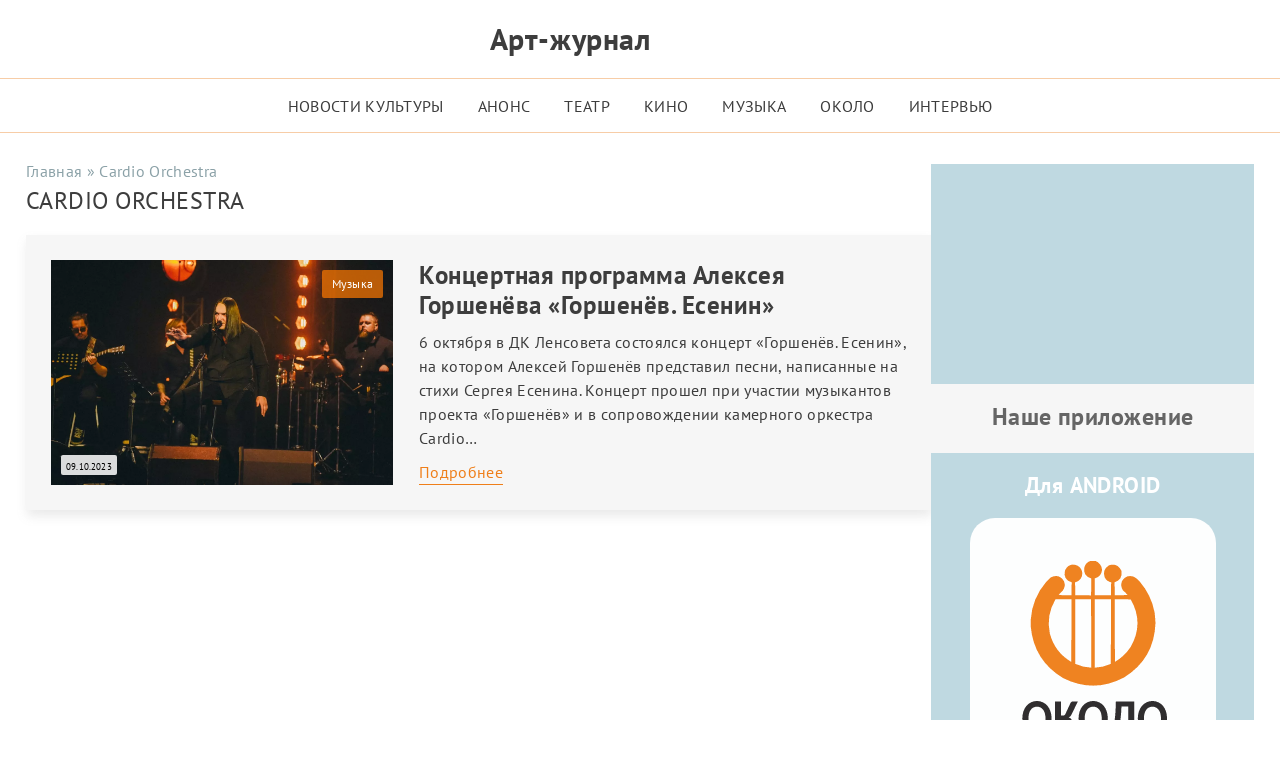

--- FILE ---
content_type: text/html; charset=UTF-8
request_url: https://okolo.me/tag/cardio-orchestra/
body_size: 14528
content:
<!DOCTYPE html><html lang="ru"><head><script data-no-optimize="1">var litespeed_docref=sessionStorage.getItem("litespeed_docref");litespeed_docref&&(Object.defineProperty(document,"referrer",{get:function(){return litespeed_docref}}),sessionStorage.removeItem("litespeed_docref"));</script> <meta charset="UTF-8"><meta http-equiv="Content-Security-Policy" content="upgrade-insecure-requests"><meta http-equiv="X-UA-Compatible" content="IE=Edge"><meta name="viewport" content="width=device-width, initial-scale=1, user-scalable=4"><meta name="format-detection" content="telephone=no"> <script data-cfasync="false" data-no-defer="1" data-no-minify="1" data-no-optimize="1">var ewww_webp_supported=!1;function check_webp_feature(A,e){var w;e=void 0!==e?e:function(){},ewww_webp_supported?e(ewww_webp_supported):((w=new Image).onload=function(){ewww_webp_supported=0<w.width&&0<w.height,e&&e(ewww_webp_supported)},w.onerror=function(){e&&e(!1)},w.src="data:image/webp;base64,"+{alpha:"UklGRkoAAABXRUJQVlA4WAoAAAAQAAAAAAAAAAAAQUxQSAwAAAARBxAR/Q9ERP8DAABWUDggGAAAABQBAJ0BKgEAAQAAAP4AAA3AAP7mtQAAAA=="}[A])}check_webp_feature("alpha");</script><script data-cfasync="false" data-no-defer="1" data-no-minify="1" data-no-optimize="1">var Arrive=function(c,w){"use strict";if(c.MutationObserver&&"undefined"!=typeof HTMLElement){var r,a=0,u=(r=HTMLElement.prototype.matches||HTMLElement.prototype.webkitMatchesSelector||HTMLElement.prototype.mozMatchesSelector||HTMLElement.prototype.msMatchesSelector,{matchesSelector:function(e,t){return e instanceof HTMLElement&&r.call(e,t)},addMethod:function(e,t,r){var a=e[t];e[t]=function(){return r.length==arguments.length?r.apply(this,arguments):"function"==typeof a?a.apply(this,arguments):void 0}},callCallbacks:function(e,t){t&&t.options.onceOnly&&1==t.firedElems.length&&(e=[e[0]]);for(var r,a=0;r=e[a];a++)r&&r.callback&&r.callback.call(r.elem,r.elem);t&&t.options.onceOnly&&1==t.firedElems.length&&t.me.unbindEventWithSelectorAndCallback.call(t.target,t.selector,t.callback)},checkChildNodesRecursively:function(e,t,r,a){for(var i,n=0;i=e[n];n++)r(i,t,a)&&a.push({callback:t.callback,elem:i}),0<i.childNodes.length&&u.checkChildNodesRecursively(i.childNodes,t,r,a)},mergeArrays:function(e,t){var r,a={};for(r in e)e.hasOwnProperty(r)&&(a[r]=e[r]);for(r in t)t.hasOwnProperty(r)&&(a[r]=t[r]);return a},toElementsArray:function(e){return e=void 0!==e&&("number"!=typeof e.length||e===c)?[e]:e}}),e=(l.prototype.addEvent=function(e,t,r,a){a={target:e,selector:t,options:r,callback:a,firedElems:[]};return this._beforeAdding&&this._beforeAdding(a),this._eventsBucket.push(a),a},l.prototype.removeEvent=function(e){for(var t,r=this._eventsBucket.length-1;t=this._eventsBucket[r];r--)e(t)&&(this._beforeRemoving&&this._beforeRemoving(t),(t=this._eventsBucket.splice(r,1))&&t.length&&(t[0].callback=null))},l.prototype.beforeAdding=function(e){this._beforeAdding=e},l.prototype.beforeRemoving=function(e){this._beforeRemoving=e},l),t=function(i,n){var o=new e,l=this,s={fireOnAttributesModification:!1};return o.beforeAdding(function(t){var e=t.target;e!==c.document&&e!==c||(e=document.getElementsByTagName("html")[0]);var r=new MutationObserver(function(e){n.call(this,e,t)}),a=i(t.options);r.observe(e,a),t.observer=r,t.me=l}),o.beforeRemoving(function(e){e.observer.disconnect()}),this.bindEvent=function(e,t,r){t=u.mergeArrays(s,t);for(var a=u.toElementsArray(this),i=0;i<a.length;i++)o.addEvent(a[i],e,t,r)},this.unbindEvent=function(){var r=u.toElementsArray(this);o.removeEvent(function(e){for(var t=0;t<r.length;t++)if(this===w||e.target===r[t])return!0;return!1})},this.unbindEventWithSelectorOrCallback=function(r){var a=u.toElementsArray(this),i=r,e="function"==typeof r?function(e){for(var t=0;t<a.length;t++)if((this===w||e.target===a[t])&&e.callback===i)return!0;return!1}:function(e){for(var t=0;t<a.length;t++)if((this===w||e.target===a[t])&&e.selector===r)return!0;return!1};o.removeEvent(e)},this.unbindEventWithSelectorAndCallback=function(r,a){var i=u.toElementsArray(this);o.removeEvent(function(e){for(var t=0;t<i.length;t++)if((this===w||e.target===i[t])&&e.selector===r&&e.callback===a)return!0;return!1})},this},i=new function(){var s={fireOnAttributesModification:!1,onceOnly:!1,existing:!1};function n(e,t,r){return!(!u.matchesSelector(e,t.selector)||(e._id===w&&(e._id=a++),-1!=t.firedElems.indexOf(e._id)))&&(t.firedElems.push(e._id),!0)}var c=(i=new t(function(e){var t={attributes:!1,childList:!0,subtree:!0};return e.fireOnAttributesModification&&(t.attributes=!0),t},function(e,i){e.forEach(function(e){var t=e.addedNodes,r=e.target,a=[];null!==t&&0<t.length?u.checkChildNodesRecursively(t,i,n,a):"attributes"===e.type&&n(r,i)&&a.push({callback:i.callback,elem:r}),u.callCallbacks(a,i)})})).bindEvent;return i.bindEvent=function(e,t,r){t=void 0===r?(r=t,s):u.mergeArrays(s,t);var a=u.toElementsArray(this);if(t.existing){for(var i=[],n=0;n<a.length;n++)for(var o=a[n].querySelectorAll(e),l=0;l<o.length;l++)i.push({callback:r,elem:o[l]});if(t.onceOnly&&i.length)return r.call(i[0].elem,i[0].elem);setTimeout(u.callCallbacks,1,i)}c.call(this,e,t,r)},i},o=new function(){var a={};function i(e,t){return u.matchesSelector(e,t.selector)}var n=(o=new t(function(){return{childList:!0,subtree:!0}},function(e,r){e.forEach(function(e){var t=e.removedNodes,e=[];null!==t&&0<t.length&&u.checkChildNodesRecursively(t,r,i,e),u.callCallbacks(e,r)})})).bindEvent;return o.bindEvent=function(e,t,r){t=void 0===r?(r=t,a):u.mergeArrays(a,t),n.call(this,e,t,r)},o};d(HTMLElement.prototype),d(NodeList.prototype),d(HTMLCollection.prototype),d(HTMLDocument.prototype),d(Window.prototype);var n={};return s(i,n,"unbindAllArrive"),s(o,n,"unbindAllLeave"),n}function l(){this._eventsBucket=[],this._beforeAdding=null,this._beforeRemoving=null}function s(e,t,r){u.addMethod(t,r,e.unbindEvent),u.addMethod(t,r,e.unbindEventWithSelectorOrCallback),u.addMethod(t,r,e.unbindEventWithSelectorAndCallback)}function d(e){e.arrive=i.bindEvent,s(i,e,"unbindArrive"),e.leave=o.bindEvent,s(o,e,"unbindLeave")}}(window,void 0),ewww_webp_supported=!1;function check_webp_feature(e,t){var r;ewww_webp_supported?t(ewww_webp_supported):((r=new Image).onload=function(){ewww_webp_supported=0<r.width&&0<r.height,t(ewww_webp_supported)},r.onerror=function(){t(!1)},r.src="data:image/webp;base64,"+{alpha:"UklGRkoAAABXRUJQVlA4WAoAAAAQAAAAAAAAAAAAQUxQSAwAAAARBxAR/Q9ERP8DAABWUDggGAAAABQBAJ0BKgEAAQAAAP4AAA3AAP7mtQAAAA==",animation:"UklGRlIAAABXRUJQVlA4WAoAAAASAAAAAAAAAAAAQU5JTQYAAAD/////AABBTk1GJgAAAAAAAAAAAAAAAAAAAGQAAABWUDhMDQAAAC8AAAAQBxAREYiI/gcA"}[e])}function ewwwLoadImages(e){if(e){for(var t=document.querySelectorAll(".batch-image img, .image-wrapper a, .ngg-pro-masonry-item a, .ngg-galleria-offscreen-seo-wrapper a"),r=0,a=t.length;r<a;r++)ewwwAttr(t[r],"data-src",t[r].getAttribute("data-webp")),ewwwAttr(t[r],"data-thumbnail",t[r].getAttribute("data-webp-thumbnail"));for(var i=document.querySelectorAll("div.woocommerce-product-gallery__image"),r=0,a=i.length;r<a;r++)ewwwAttr(i[r],"data-thumb",i[r].getAttribute("data-webp-thumb"))}for(var n=document.querySelectorAll("video"),r=0,a=n.length;r<a;r++)ewwwAttr(n[r],"poster",e?n[r].getAttribute("data-poster-webp"):n[r].getAttribute("data-poster-image"));for(var o,l=document.querySelectorAll("img.ewww_webp_lazy_load"),r=0,a=l.length;r<a;r++)e&&(ewwwAttr(l[r],"data-lazy-srcset",l[r].getAttribute("data-lazy-srcset-webp")),ewwwAttr(l[r],"data-srcset",l[r].getAttribute("data-srcset-webp")),ewwwAttr(l[r],"data-lazy-src",l[r].getAttribute("data-lazy-src-webp")),ewwwAttr(l[r],"data-src",l[r].getAttribute("data-src-webp")),ewwwAttr(l[r],"data-orig-file",l[r].getAttribute("data-webp-orig-file")),ewwwAttr(l[r],"data-medium-file",l[r].getAttribute("data-webp-medium-file")),ewwwAttr(l[r],"data-large-file",l[r].getAttribute("data-webp-large-file")),null!=(o=l[r].getAttribute("srcset"))&&!1!==o&&o.includes("R0lGOD")&&ewwwAttr(l[r],"src",l[r].getAttribute("data-lazy-src-webp"))),l[r].className=l[r].className.replace(/\bewww_webp_lazy_load\b/,"");for(var s=document.querySelectorAll(".ewww_webp"),r=0,a=s.length;r<a;r++)e?(ewwwAttr(s[r],"srcset",s[r].getAttribute("data-srcset-webp")),ewwwAttr(s[r],"src",s[r].getAttribute("data-src-webp")),ewwwAttr(s[r],"data-orig-file",s[r].getAttribute("data-webp-orig-file")),ewwwAttr(s[r],"data-medium-file",s[r].getAttribute("data-webp-medium-file")),ewwwAttr(s[r],"data-large-file",s[r].getAttribute("data-webp-large-file")),ewwwAttr(s[r],"data-large_image",s[r].getAttribute("data-webp-large_image")),ewwwAttr(s[r],"data-src",s[r].getAttribute("data-webp-src"))):(ewwwAttr(s[r],"srcset",s[r].getAttribute("data-srcset-img")),ewwwAttr(s[r],"src",s[r].getAttribute("data-src-img"))),s[r].className=s[r].className.replace(/\bewww_webp\b/,"ewww_webp_loaded");window.jQuery&&jQuery.fn.isotope&&jQuery.fn.imagesLoaded&&(jQuery(".fusion-posts-container-infinite").imagesLoaded(function(){jQuery(".fusion-posts-container-infinite").hasClass("isotope")&&jQuery(".fusion-posts-container-infinite").isotope()}),jQuery(".fusion-portfolio:not(.fusion-recent-works) .fusion-portfolio-wrapper").imagesLoaded(function(){jQuery(".fusion-portfolio:not(.fusion-recent-works) .fusion-portfolio-wrapper").isotope()}))}function ewwwWebPInit(e){ewwwLoadImages(e),ewwwNggLoadGalleries(e),document.arrive(".ewww_webp",function(){ewwwLoadImages(e)}),document.arrive(".ewww_webp_lazy_load",function(){ewwwLoadImages(e)}),document.arrive("videos",function(){ewwwLoadImages(e)}),"loading"==document.readyState?document.addEventListener("DOMContentLoaded",ewwwJSONParserInit):("undefined"!=typeof galleries&&ewwwNggParseGalleries(e),ewwwWooParseVariations(e))}function ewwwAttr(e,t,r){null!=r&&!1!==r&&e.setAttribute(t,r)}function ewwwJSONParserInit(){"undefined"!=typeof galleries&&check_webp_feature("alpha",ewwwNggParseGalleries),check_webp_feature("alpha",ewwwWooParseVariations)}function ewwwWooParseVariations(e){if(e)for(var t=document.querySelectorAll("form.variations_form"),r=0,a=t.length;r<a;r++){var i=t[r].getAttribute("data-product_variations"),n=!1;try{for(var o in i=JSON.parse(i))void 0!==i[o]&&void 0!==i[o].image&&(void 0!==i[o].image.src_webp&&(i[o].image.src=i[o].image.src_webp,n=!0),void 0!==i[o].image.srcset_webp&&(i[o].image.srcset=i[o].image.srcset_webp,n=!0),void 0!==i[o].image.full_src_webp&&(i[o].image.full_src=i[o].image.full_src_webp,n=!0),void 0!==i[o].image.gallery_thumbnail_src_webp&&(i[o].image.gallery_thumbnail_src=i[o].image.gallery_thumbnail_src_webp,n=!0),void 0!==i[o].image.thumb_src_webp&&(i[o].image.thumb_src=i[o].image.thumb_src_webp,n=!0));n&&ewwwAttr(t[r],"data-product_variations",JSON.stringify(i))}catch(e){}}}function ewwwNggParseGalleries(e){if(e)for(var t in galleries){var r=galleries[t];galleries[t].images_list=ewwwNggParseImageList(r.images_list)}}function ewwwNggLoadGalleries(e){e&&document.addEventListener("ngg.galleria.themeadded",function(e,t){window.ngg_galleria._create_backup=window.ngg_galleria.create,window.ngg_galleria.create=function(e,t){var r=$(e).data("id");return galleries["gallery_"+r].images_list=ewwwNggParseImageList(galleries["gallery_"+r].images_list),window.ngg_galleria._create_backup(e,t)}})}function ewwwNggParseImageList(e){for(var t in e){var r=e[t];if(void 0!==r["image-webp"]&&(e[t].image=r["image-webp"],delete e[t]["image-webp"]),void 0!==r["thumb-webp"]&&(e[t].thumb=r["thumb-webp"],delete e[t]["thumb-webp"]),void 0!==r.full_image_webp&&(e[t].full_image=r.full_image_webp,delete e[t].full_image_webp),void 0!==r.srcsets)for(var a in r.srcsets)nggSrcset=r.srcsets[a],void 0!==r.srcsets[a+"-webp"]&&(e[t].srcsets[a]=r.srcsets[a+"-webp"],delete e[t].srcsets[a+"-webp"]);if(void 0!==r.full_srcsets)for(var i in r.full_srcsets)nggFSrcset=r.full_srcsets[i],void 0!==r.full_srcsets[i+"-webp"]&&(e[t].full_srcsets[i]=r.full_srcsets[i+"-webp"],delete e[t].full_srcsets[i+"-webp"])}return e}check_webp_feature("alpha",ewwwWebPInit);</script><meta name='robots' content='index, follow, max-image-preview:large, max-snippet:-1, max-video-preview:-1'><style>img:is([sizes="auto" i], [sizes^="auto," i]) { contain-intrinsic-size: 3000px 1500px }</style><title>Cardio Orchestra</title><link data-optimized="2" rel="stylesheet" href="https://okolo.me/wp-content/litespeed/css/ea3399ad5efb54fd74f30ebe24f8c9f4.css?ver=e2e0e" /><meta name="description" content="Искусство, культура и творчество. Тег:Cardio Orchestra"><link rel="canonical" href="https://okolo.me/tag/cardio-orchestra/"><meta property="og:locale" content="ru_RU"><meta property="og:type" content="article"><meta property="og:title" content="Cardio Orchestra"><meta property="og:description" content="Искусство, культура и творчество. Тег:Cardio Orchestra"><meta property="og:url" content="https://okolo.me/tag/cardio-orchestra/"><meta property="og:site_name" content="Арт-Журнал ОКОЛО"><meta property="og:image" content="https://okolo.me/wp-content/uploads/2023/04/OKOLO_logotip.png"><meta property="og:image:width" content="2223"><meta property="og:image:height" content="924"><meta property="og:image:type" content="image/png"><meta name="twitter:card" content="summary_large_image"> <script type="application/ld+json" class="yoast-schema-graph">{"@context":"https://schema.org","@graph":[{"@type":"CollectionPage","@id":"https://okolo.me/tag/cardio-orchestra/","url":"https://okolo.me/tag/cardio-orchestra/","name":"Cardio Orchestra","isPartOf":{"@id":"https://okolo.me/#website"},"primaryImageOfPage":{"@id":"https://okolo.me/tag/cardio-orchestra/#primaryimage"},"image":{"@id":"https://okolo.me/tag/cardio-orchestra/#primaryimage"},"thumbnailUrl":"https://okolo.me/wp-content/uploads/2023/10/Gorshenev.jpg","description":"Искусство, культура и творчество. Тег:Cardio Orchestra","breadcrumb":{"@id":"https://okolo.me/tag/cardio-orchestra/#breadcrumb"},"inLanguage":"ru-RU"},{"@type":"ImageObject","inLanguage":"ru-RU","@id":"https://okolo.me/tag/cardio-orchestra/#primaryimage","url":"https://okolo.me/wp-content/uploads/2023/10/Gorshenev.jpg","contentUrl":"https://okolo.me/wp-content/uploads/2023/10/Gorshenev.jpg","width":1280,"height":813},{"@type":"BreadcrumbList","@id":"https://okolo.me/tag/cardio-orchestra/#breadcrumb","itemListElement":[{"@type":"ListItem","position":1,"name":"Главная","item":"https://okolo.me/"},{"@type":"ListItem","position":2,"name":"Cardio Orchestra"}]},{"@type":"WebSite","@id":"https://okolo.me/#website","url":"https://okolo.me/","name":"Арт-Журнал ОКОЛО","description":"Новости театра, музыки и кино","publisher":{"@id":"https://okolo.me/#organization"},"alternateName":"Около","potentialAction":[{"@type":"SearchAction","target":{"@type":"EntryPoint","urlTemplate":"https://okolo.me/?s={search_term_string}"},"query-input":{"@type":"PropertyValueSpecification","valueRequired":true,"valueName":"search_term_string"}}],"inLanguage":"ru-RU"},{"@type":"Organization","@id":"https://okolo.me/#organization","name":"Арт-Журнал ОКОЛО","url":"https://okolo.me/","logo":{"@type":"ImageObject","inLanguage":"ru-RU","@id":"https://okolo.me/#/schema/logo/image/","url":"https://okolo.me/wp-content/uploads/2023/04/OKOLO_logotip.png","contentUrl":"https://okolo.me/wp-content/uploads/2023/04/OKOLO_logotip.png","width":2223,"height":924,"caption":"Арт-Журнал ОКОЛО"},"image":{"@id":"https://okolo.me/#/schema/logo/image/"},"sameAs":["https://www.facebook.com/ArtZurnalOkolo/","https://vk.com/okolo_me","https://www.instagram.com/okolo.me/"]}]}</script> <link rel="alternate" type="application/rss+xml" title="Арт-Журнал ОКОЛО &raquo; Лента метки Cardio Orchestra" href="https://okolo.me/tag/cardio-orchestra/feed/"><link rel='stylesheet' id='litespeed-cache-dummy-css' href='https://okolo.me/wp-content/plugins/litespeed-cache/assets/css/litespeed-dummy.css' media='all'><style id='classic-theme-styles-inline-css'>/*! This file is auto-generated */
.wp-block-button__link{color:#fff;background-color:#32373c;border-radius:9999px;box-shadow:none;text-decoration:none;padding:calc(.667em + 2px) calc(1.333em + 2px);font-size:1.125em}.wp-block-file__button{background:#32373c;color:#fff;text-decoration:none}</style><style id='global-styles-inline-css'>:root{--wp--preset--aspect-ratio--square: 1;--wp--preset--aspect-ratio--4-3: 4/3;--wp--preset--aspect-ratio--3-4: 3/4;--wp--preset--aspect-ratio--3-2: 3/2;--wp--preset--aspect-ratio--2-3: 2/3;--wp--preset--aspect-ratio--16-9: 16/9;--wp--preset--aspect-ratio--9-16: 9/16;--wp--preset--color--black: #000000;--wp--preset--color--cyan-bluish-gray: #abb8c3;--wp--preset--color--white: #ffffff;--wp--preset--color--pale-pink: #f78da7;--wp--preset--color--vivid-red: #cf2e2e;--wp--preset--color--luminous-vivid-orange: #ff6900;--wp--preset--color--luminous-vivid-amber: #fcb900;--wp--preset--color--light-green-cyan: #7bdcb5;--wp--preset--color--vivid-green-cyan: #00d084;--wp--preset--color--pale-cyan-blue: #8ed1fc;--wp--preset--color--vivid-cyan-blue: #0693e3;--wp--preset--color--vivid-purple: #9b51e0;--wp--preset--gradient--vivid-cyan-blue-to-vivid-purple: linear-gradient(135deg,rgba(6,147,227,1) 0%,rgb(155,81,224) 100%);--wp--preset--gradient--light-green-cyan-to-vivid-green-cyan: linear-gradient(135deg,rgb(122,220,180) 0%,rgb(0,208,130) 100%);--wp--preset--gradient--luminous-vivid-amber-to-luminous-vivid-orange: linear-gradient(135deg,rgba(252,185,0,1) 0%,rgba(255,105,0,1) 100%);--wp--preset--gradient--luminous-vivid-orange-to-vivid-red: linear-gradient(135deg,rgba(255,105,0,1) 0%,rgb(207,46,46) 100%);--wp--preset--gradient--very-light-gray-to-cyan-bluish-gray: linear-gradient(135deg,rgb(238,238,238) 0%,rgb(169,184,195) 100%);--wp--preset--gradient--cool-to-warm-spectrum: linear-gradient(135deg,rgb(74,234,220) 0%,rgb(151,120,209) 20%,rgb(207,42,186) 40%,rgb(238,44,130) 60%,rgb(251,105,98) 80%,rgb(254,248,76) 100%);--wp--preset--gradient--blush-light-purple: linear-gradient(135deg,rgb(255,206,236) 0%,rgb(152,150,240) 100%);--wp--preset--gradient--blush-bordeaux: linear-gradient(135deg,rgb(254,205,165) 0%,rgb(254,45,45) 50%,rgb(107,0,62) 100%);--wp--preset--gradient--luminous-dusk: linear-gradient(135deg,rgb(255,203,112) 0%,rgb(199,81,192) 50%,rgb(65,88,208) 100%);--wp--preset--gradient--pale-ocean: linear-gradient(135deg,rgb(255,245,203) 0%,rgb(182,227,212) 50%,rgb(51,167,181) 100%);--wp--preset--gradient--electric-grass: linear-gradient(135deg,rgb(202,248,128) 0%,rgb(113,206,126) 100%);--wp--preset--gradient--midnight: linear-gradient(135deg,rgb(2,3,129) 0%,rgb(40,116,252) 100%);--wp--preset--font-size--small: 13px;--wp--preset--font-size--medium: 20px;--wp--preset--font-size--large: 36px;--wp--preset--font-size--x-large: 42px;--wp--preset--spacing--20: 0.44rem;--wp--preset--spacing--30: 0.67rem;--wp--preset--spacing--40: 1rem;--wp--preset--spacing--50: 1.5rem;--wp--preset--spacing--60: 2.25rem;--wp--preset--spacing--70: 3.38rem;--wp--preset--spacing--80: 5.06rem;--wp--preset--shadow--natural: 6px 6px 9px rgba(0, 0, 0, 0.2);--wp--preset--shadow--deep: 12px 12px 50px rgba(0, 0, 0, 0.4);--wp--preset--shadow--sharp: 6px 6px 0px rgba(0, 0, 0, 0.2);--wp--preset--shadow--outlined: 6px 6px 0px -3px rgba(255, 255, 255, 1), 6px 6px rgba(0, 0, 0, 1);--wp--preset--shadow--crisp: 6px 6px 0px rgba(0, 0, 0, 1);}:where(.is-layout-flex){gap: 0.5em;}:where(.is-layout-grid){gap: 0.5em;}body .is-layout-flex{display: flex;}.is-layout-flex{flex-wrap: wrap;align-items: center;}.is-layout-flex > :is(*, div){margin: 0;}body .is-layout-grid{display: grid;}.is-layout-grid > :is(*, div){margin: 0;}:where(.wp-block-columns.is-layout-flex){gap: 2em;}:where(.wp-block-columns.is-layout-grid){gap: 2em;}:where(.wp-block-post-template.is-layout-flex){gap: 1.25em;}:where(.wp-block-post-template.is-layout-grid){gap: 1.25em;}.has-black-color{color: var(--wp--preset--color--black) !important;}.has-cyan-bluish-gray-color{color: var(--wp--preset--color--cyan-bluish-gray) !important;}.has-white-color{color: var(--wp--preset--color--white) !important;}.has-pale-pink-color{color: var(--wp--preset--color--pale-pink) !important;}.has-vivid-red-color{color: var(--wp--preset--color--vivid-red) !important;}.has-luminous-vivid-orange-color{color: var(--wp--preset--color--luminous-vivid-orange) !important;}.has-luminous-vivid-amber-color{color: var(--wp--preset--color--luminous-vivid-amber) !important;}.has-light-green-cyan-color{color: var(--wp--preset--color--light-green-cyan) !important;}.has-vivid-green-cyan-color{color: var(--wp--preset--color--vivid-green-cyan) !important;}.has-pale-cyan-blue-color{color: var(--wp--preset--color--pale-cyan-blue) !important;}.has-vivid-cyan-blue-color{color: var(--wp--preset--color--vivid-cyan-blue) !important;}.has-vivid-purple-color{color: var(--wp--preset--color--vivid-purple) !important;}.has-black-background-color{background-color: var(--wp--preset--color--black) !important;}.has-cyan-bluish-gray-background-color{background-color: var(--wp--preset--color--cyan-bluish-gray) !important;}.has-white-background-color{background-color: var(--wp--preset--color--white) !important;}.has-pale-pink-background-color{background-color: var(--wp--preset--color--pale-pink) !important;}.has-vivid-red-background-color{background-color: var(--wp--preset--color--vivid-red) !important;}.has-luminous-vivid-orange-background-color{background-color: var(--wp--preset--color--luminous-vivid-orange) !important;}.has-luminous-vivid-amber-background-color{background-color: var(--wp--preset--color--luminous-vivid-amber) !important;}.has-light-green-cyan-background-color{background-color: var(--wp--preset--color--light-green-cyan) !important;}.has-vivid-green-cyan-background-color{background-color: var(--wp--preset--color--vivid-green-cyan) !important;}.has-pale-cyan-blue-background-color{background-color: var(--wp--preset--color--pale-cyan-blue) !important;}.has-vivid-cyan-blue-background-color{background-color: var(--wp--preset--color--vivid-cyan-blue) !important;}.has-vivid-purple-background-color{background-color: var(--wp--preset--color--vivid-purple) !important;}.has-black-border-color{border-color: var(--wp--preset--color--black) !important;}.has-cyan-bluish-gray-border-color{border-color: var(--wp--preset--color--cyan-bluish-gray) !important;}.has-white-border-color{border-color: var(--wp--preset--color--white) !important;}.has-pale-pink-border-color{border-color: var(--wp--preset--color--pale-pink) !important;}.has-vivid-red-border-color{border-color: var(--wp--preset--color--vivid-red) !important;}.has-luminous-vivid-orange-border-color{border-color: var(--wp--preset--color--luminous-vivid-orange) !important;}.has-luminous-vivid-amber-border-color{border-color: var(--wp--preset--color--luminous-vivid-amber) !important;}.has-light-green-cyan-border-color{border-color: var(--wp--preset--color--light-green-cyan) !important;}.has-vivid-green-cyan-border-color{border-color: var(--wp--preset--color--vivid-green-cyan) !important;}.has-pale-cyan-blue-border-color{border-color: var(--wp--preset--color--pale-cyan-blue) !important;}.has-vivid-cyan-blue-border-color{border-color: var(--wp--preset--color--vivid-cyan-blue) !important;}.has-vivid-purple-border-color{border-color: var(--wp--preset--color--vivid-purple) !important;}.has-vivid-cyan-blue-to-vivid-purple-gradient-background{background: var(--wp--preset--gradient--vivid-cyan-blue-to-vivid-purple) !important;}.has-light-green-cyan-to-vivid-green-cyan-gradient-background{background: var(--wp--preset--gradient--light-green-cyan-to-vivid-green-cyan) !important;}.has-luminous-vivid-amber-to-luminous-vivid-orange-gradient-background{background: var(--wp--preset--gradient--luminous-vivid-amber-to-luminous-vivid-orange) !important;}.has-luminous-vivid-orange-to-vivid-red-gradient-background{background: var(--wp--preset--gradient--luminous-vivid-orange-to-vivid-red) !important;}.has-very-light-gray-to-cyan-bluish-gray-gradient-background{background: var(--wp--preset--gradient--very-light-gray-to-cyan-bluish-gray) !important;}.has-cool-to-warm-spectrum-gradient-background{background: var(--wp--preset--gradient--cool-to-warm-spectrum) !important;}.has-blush-light-purple-gradient-background{background: var(--wp--preset--gradient--blush-light-purple) !important;}.has-blush-bordeaux-gradient-background{background: var(--wp--preset--gradient--blush-bordeaux) !important;}.has-luminous-dusk-gradient-background{background: var(--wp--preset--gradient--luminous-dusk) !important;}.has-pale-ocean-gradient-background{background: var(--wp--preset--gradient--pale-ocean) !important;}.has-electric-grass-gradient-background{background: var(--wp--preset--gradient--electric-grass) !important;}.has-midnight-gradient-background{background: var(--wp--preset--gradient--midnight) !important;}.has-small-font-size{font-size: var(--wp--preset--font-size--small) !important;}.has-medium-font-size{font-size: var(--wp--preset--font-size--medium) !important;}.has-large-font-size{font-size: var(--wp--preset--font-size--large) !important;}.has-x-large-font-size{font-size: var(--wp--preset--font-size--x-large) !important;}
:where(.wp-block-post-template.is-layout-flex){gap: 1.25em;}:where(.wp-block-post-template.is-layout-grid){gap: 1.25em;}
:where(.wp-block-columns.is-layout-flex){gap: 2em;}:where(.wp-block-columns.is-layout-grid){gap: 2em;}
:root :where(.wp-block-pullquote){font-size: 1.5em;line-height: 1.6;}</style><link rel="https://api.w.org/" href="https://okolo.me/wp-json/"><link rel="alternate" title="JSON" type="application/json" href="https://okolo.me/wp-json/wp/v2/tags/13764"><link rel="EditURI" type="application/rsd+xml" title="RSD" href="https://okolo.me/xmlrpc.php?rsd">
<noscript><style>.lazyload[data-src]{display:none !important;}</style></noscript><style>.lazyload{background-image:none !important;}.lazyload:before{background-image:none !important;}</style><link rel="icon" href="https://okolo.me/wp-content/uploads/2023/04/favicon.svg" sizes="32x32"><link rel="icon" href="https://okolo.me/wp-content/uploads/2023/04/favicon.svg" sizes="192x192"><link rel="apple-touch-icon" href="https://okolo.me/wp-content/uploads/2023/04/favicon.svg"><meta name="msapplication-TileImage" content="https://okolo.me/wp-content/uploads/2023/04/favicon.svg">
 <script type="litespeed/javascript">window.yaContextCb=window.yaContextCb||[]</script> <script type="litespeed/javascript" data-src="https://yandex.ru/ads/system/context.js"></script> </head><body class="archive tag tag-cardio-orchestra tag-13764 wp-theme-okolo"> <script data-cfasync="false" data-no-defer="1" data-no-minify="1" data-no-optimize="1">if(typeof ewww_webp_supported==="undefined"){var ewww_webp_supported=!1}if(ewww_webp_supported){document.body.classList.add("webp-support")}</script> <main class="main-first"><header class="header"><aside class="aside-top"></aside><nav class="nav"><div class="logo"><div class="social-left">
<a href="https://vk.com/okolo_me" target="blank" rel="nofollow">
<svg height="100%" viewBox="0 0 100 100" xmlns="http://www.w3.org/2000/svg"><path fill="#07f" d="M97.471,64.602c0,0,0-29.087,0-29.087c0-26.568-6.273-32.889-32.849-32.889     C-0.368,2.209,2.193-0.434,2.629,64.553c0,26.568,6.273,32.889,32.849,32.889h22.059C85.773,97.929,98.181,95.988,97.471,64.602z      M79.195,70.282h-6.916c-2.618,0-3.408-2.124-8.101-6.815c-4.1-3.951-5.829-4.445-6.866-4.445c-1.433,0-1.828,0.395-1.828,2.37     v6.222c0,1.679-0.543,2.667-4.94,2.667c-7.311,0-15.362-4.445-21.093-12.642c-8.595-12-10.917-21.087-10.917-22.914     c0-1.037,0.395-1.976,2.371-1.976h6.916c1.778,0,2.42,0.79,3.112,2.617c2.835,9.294,12.546,24.759,12.695,15.852     c0,0,0-10.173,0-10.173c-0.296-4.642-2.766-5.037-2.766-6.716c0-0.741,0.692-1.58,1.778-1.58h10.867     c1.482,0,1.976,0.741,1.976,2.518v13.729c0.188,3.292,2.236,1.997,4.298-0.148c4.989-5.531,8.496-14.124,8.496-14.124     c0.445-1.037,1.235-1.975,3.013-1.975h6.916c2.075,0,2.519,1.037,2.075,2.519c-0.84,4.049-9.287,15.901-9.287,15.951     c-0.741,1.136-1.037,1.729,0,3.062C72.985,56.762,87.493,69.864,79.195,70.282z"/></svg>
</a></div><div class="logo-title">
<span>
<a href="/" class="title">Арт-журнал</a>
</span>
<a href="/"><figure>
<img src="[data-uri]" alt="Логотип Арт-журнал ОКОЛО" width="150" height="62" data-src="https://okolo.me/logo_okolo.png" decoding="async" class="lazyload" data-eio-rwidth="300" data-eio-rheight="124"><noscript><img src="https://okolo.me/logo_okolo.png" alt="Логотип Арт-журнал ОКОЛО" width="150" height="62" data-eio="l"></noscript></figure>
</a></div><div class="right-nav"><div class="social">
<a href="#" class="createPopUpBurger">
<svg xmlns="http://www.w3.org/2000/svg" viewBox="0 0 26.1 26.1" xmlns:xlink="http://www.w3.org/1999/xlink" enable-background="new 0 0 26.1 26.1">
<path d="m25.806,22.9l-5.4-5.4c-0.2-0.2-0.2-0.4-0.1-0.6 1.1-1.7 1.7-3.7 1.7-5.9 0-6.1-4.9-11-11-11s-11,4.9-11,11 4.9,11 11,11c2.2,0 4.2-0.6 5.9-1.7 0.2-0.1 0.5-0.1 0.6,0.1l5.4,5.4c0.4,0.4 1,0.4 1.4,0l1.4-1.4c0.5-0.5 0.5-1.1 0.1-1.5zm-14.7-4.9c-3.9,0-7-3.1-7-7s3.1-7 7-7 7,3.1 7,7-3.1,7-7,7z" fill="#EF7F1A"/>
</svg>
</a><div class="ak-search"><div class="close closePopUpBurger">×</div><form action="/" class="search-form" method="get">
<label>
<input type="search" title="Введите поисковый запрос" name="s" value="" placeholder="Найти на сайте..." class="search-field">
</label>
<input type="submit" value="Поиск" class="search-submit"></form><div class="overlay-search"></div></div></div><div class="nav-toggle hide">
<span> </span>
<span> </span>
<span> </span></div></div></div><div class="block-menu"><div class="close-menu"></div><ul class="menu"><li><a href="https://okolo.me/category/novosti-kultury/">Новости культуры</a></li><li><a href="https://okolo.me/category/press-reliz/">Анонс</a></li><li><a href="https://okolo.me/category/teatr/">Театр</a></li><li><a href="https://okolo.me/category/kino/">Кино</a></li><li><a href="https://okolo.me/category/muzyka/">Музыка</a></li><li><a href="https://okolo.me/category/okolo/">Около</a><ul class="sub-menu"><li><a href="https://okolo.me/category/izobrazitelnoe-iskusstvo/">Изобразительное искусство</a></li><li><a href="https://okolo.me/category/literatura-2/">Литература</a></li></ul><li><a href="https://okolo.me/category/intervyu-2/">Интервью</a></li></ul></div></nav></header><div class="banners"><div class="not-promo"></div><div class="yandex_rtb"><div id="yandex_rtb_R-A-1611921-1"></div> <script type="litespeed/javascript">window.yaContextCb.push(()=>{Ya.Context.AdvManager.render({"blockId":"R-A-1611921-1","renderTo":"yandex_rtb_R-A-1611921-1"})})</script> </div></div><div class="main-block"><div class="main"><div id="breadcrumbs" class="breadcrumbs"><a href="https://okolo.me">Главная</a> &raquo; Cardio Orchestra</div><section class="all-lent"><h1>Cardio Orchestra</h1><div class="cat-posts"><article class="article"><div class="block-article"><div class="block-img">
<span>
<a href="https://okolo.me/category/muzyka/">Музыка</a>            </span>
<a href="https://okolo.me/2023/10/kontsertnaya-programma-alekseya-gorshenyova-gorshenyov-esenin/">
<img width="1280" height="813" src="[data-uri]" class="attachment-post-thumbnail size-post-thumbnail wp-post-image ewww_webp" alt="" decoding="async" fetchpriority="high" data-src-img="https://okolo.me/wp-content/uploads/2023/10/Gorshenev.jpg" data-src-webp="https://okolo.me/wp-content/uploads/2023/10/Gorshenev.jpg.webp" data-eio="j"><noscript><img width="1280" height="813" src="https://okolo.me/wp-content/uploads/2023/10/Gorshenev.jpg" class="attachment-post-thumbnail size-post-thumbnail wp-post-image" alt="" decoding="async" fetchpriority="high"></noscript>                                                    <time class="float-time" datetime="2023-10-09">09.10.2023</time>
</a></div><div class="block-text"><h3><a href="https://okolo.me/2023/10/kontsertnaya-programma-alekseya-gorshenyova-gorshenyov-esenin/">Концертная программа Алексея Горшенёва «Горшенёв. Есенин»</a></h3><p>
6 октября в ДК Ленсовета состоялся концерт «Горшенёв. Есенин», на котором Алексей Горшенёв представил песни, написанные на стихи Сергея Есенина. Концерт прошел при участии музыкантов проекта «Горшенёв» и в сопровождении камерного оркестра Cardio&hellip;</p>
<span>
<a href="https://okolo.me/2023/10/kontsertnaya-programma-alekseya-gorshenyova-gorshenyov-esenin/" class="more">Подробнее</a>
</span></div></div></article></div></section></div><aside class="aside-right"><section><div class="gpt">
<a href="https://t.me/okolo_me">
<img src="[data-uri]" style="filter: grayscale(100%);" onmouseover="this.style.filter='grayscale(0%)';" onmouseout="this.style.filter='grayscale(100%)';" data-src="/wp-content/uploads/2025/07/tg_okolo.jpg" decoding="async" class="lazyload ewww_webp_lazy_load" data-eio-rwidth="1024" data-eio-rheight="700" data-src-webp="/wp-content/uploads/2025/07/tg_okolo.jpg.webp"><noscript><img src="/wp-content/uploads/2025/07/tg_okolo.jpg" style="filter: grayscale(100%);" onmouseover="this.style.filter='grayscale(0%)';" onmouseout="this.style.filter='grayscale(100%)';" data-eio="l"></noscript>
</a></div></section><section><h3>Наше приложение</h3><div class="app"><h4>
<a href="https://okolo.me/for_adroid_app/app-debug.apk" data-type="URL" data-id="https://okolo.me/for_adroid_app/app-debug.apk">Для ANDROID</a></h4><div class="wp-block-image"><figure class="aligncenter size-large">
<a href="https://okolo.me/for_adroid_app/app-debug.apk">
<svg width="100%" height="100%" xmlns="http://www.w3.org/2000/svg" viewBox="0 0 493 493"><defs><style>.app-cls-1{fill:#fff;}.app-cls-1,.app-cls-2{opacity:0.97;isolation:isolate;}.app-cls-2{fill:#EF7F1A;fill-rule:evenodd;}.app-cls-3{fill:#302e2f;}</style></defs><rect class="app-cls-1" width="493" height="493" rx="50"/><path class="app-cls-2" d="M241.38,86h10.14q11.8,5,13.18,17.79-1.38,13.83-14.7,17.28v33.55h32.45q-.24-12.9.51-25.67A19.25,19.25,0,0,1,270,119.08q-5.49-15.56,8.37-24.15,17.34-5.73,25.1,10.93,3.06,17.63-13.95,23.13.75,12.78.51,25.67,12.93.14,25.86-.25a61.82,61.82,0,0,0-9.38-9.41,20.85,20.85,0,0,1-2-18.3q8.42-14.25,24.09-8.89a38.06,38.06,0,0,1,11.41,9.4,133,133,0,0,1,29.92,62q1.2,10.5,1.77,20.84v.5q-2.49,71.49-62.88,109-60.46,32.08-121.7,1.52-59-34.9-65.42-103.44V204a129.87,129.87,0,0,1,31.19-76.25,115.77,115.77,0,0,1,9.38-8.9q16.65-7.84,26.11,7.88a19.78,19.78,0,0,1-2.53,18.81,103.34,103.34,0,0,0-8.37,8.9q12.93.38,25.86.25-.24-12.9.51-25.67-18.09-5.64-13.44-24.14,8.75-17.07,26.12-8.9,10.83,7.6,7.86,20.59A19.87,19.87,0,0,1,210.44,129q.76,12.78.51,25.67,15.9-.25,31.69.51.39-17,.26-34.06Q226.13,116.37,229.21,99A18.73,18.73,0,0,1,241.38,86Zm-70,76.75h31.94q.25,62.79-.5,125.56-33-19.55-42.85-56.93Q152.22,194.78,171.4,162.79Zm39.55,0q16,0,31.69,0,.39,68.63.26,137.25a85.34,85.34,0,0,1-31.7-7.63Q210.83,227.61,211,162.79Zm39.05,0h32.45q.14,64.82-.25,129.62A84.7,84.7,0,0,1,250,300Zm40.06,0q16.15-.24,32.2.51,27.11,47.92-.51,95.56a96.16,96.16,0,0,1-31.18,29.49Q289.81,225.58,290.06,162.79Z"/><path class="app-cls-3" d="M163.44,401.51a44.4,44.4,0,0,1-2.09,13.86,33.59,33.59,0,0,1-5.92,11,27.47,27.47,0,0,1-42.41,0,33.85,33.85,0,0,1-6-11,46.41,46.41,0,0,1,0-27.67,33.55,33.55,0,0,1,6-11,27.74,27.74,0,0,1,9.25-7.27,28.46,28.46,0,0,1,23.94,0,27.37,27.37,0,0,1,9.22,7.3,33.64,33.64,0,0,1,5.92,11A44,44,0,0,1,163.44,401.51Zm-12.15,0a37.19,37.19,0,0,0-1.18-9.74,22.3,22.3,0,0,0-3.38-7.32,15,15,0,0,0-5.35-4.64,16.59,16.59,0,0,0-14.3,0,14.81,14.81,0,0,0-5.37,4.64,22.09,22.09,0,0,0-3.38,7.32,36.77,36.77,0,0,0-1.18,9.74,37.26,37.26,0,0,0,1.18,9.81,21.87,21.87,0,0,0,3.38,7.33,14.83,14.83,0,0,0,5.37,4.58,16.87,16.87,0,0,0,14.3,0,15,15,0,0,0,5.35-4.58,22.07,22.07,0,0,0,3.38-7.33A37.68,37.68,0,0,0,151.29,401.51Z"/><path class="app-cls-3" d="M182.16,395.77h4.62a4.66,4.66,0,0,0,2.47-.64,5.52,5.52,0,0,0,1.93-2.44l10.11-21.62a9.23,9.23,0,0,1,2-2.53,4.1,4.1,0,0,1,2.79-1h10.2L203,394.69a10.28,10.28,0,0,1-2.27,2.95,11.69,11.69,0,0,1-2.9,1.87A10.08,10.08,0,0,1,202,402.1a20.1,20.1,0,0,1,3.29,4.89l12.38,28.59H206.78a3.87,3.87,0,0,1-2.7-1,10.32,10.32,0,0,1-2.11-2.84l-9.34-22.5a6,6,0,0,0-2-2.63,5.18,5.18,0,0,0-2.83-.7h-5.62v29.67h-12v-68h12Z"/><path class="app-cls-3" d="M276.14,401.51a44.4,44.4,0,0,1-2.09,13.86,33.76,33.76,0,0,1-5.91,11,27.46,27.46,0,0,1-42.41,0,33.87,33.87,0,0,1-6-11,46.62,46.62,0,0,1,0-27.67,33.57,33.57,0,0,1,6-11,27.71,27.71,0,0,1,9.24-7.27,28.46,28.46,0,0,1,23.94,0,27.41,27.41,0,0,1,9.23,7.3,33.81,33.81,0,0,1,5.91,11A44,44,0,0,1,276.14,401.51Zm-12.15,0a37.19,37.19,0,0,0-1.18-9.74,22.3,22.3,0,0,0-3.38-7.32,14.91,14.91,0,0,0-5.35-4.64,16.59,16.59,0,0,0-14.3,0,14.81,14.81,0,0,0-5.37,4.64,22.09,22.09,0,0,0-3.38,7.32,36.77,36.77,0,0,0-1.18,9.74,37.26,37.26,0,0,0,1.18,9.81,21.87,21.87,0,0,0,3.38,7.33,14.83,14.83,0,0,0,5.37,4.58,16.87,16.87,0,0,0,14.3,0,14.93,14.93,0,0,0,5.35-4.58,22.07,22.07,0,0,0,3.38-7.33A37.68,37.68,0,0,0,264,401.51Z"/><path class="app-cls-3" d="M329.18,367.54v68h-12V377.83h-13.6q-.54,12.72-1.56,22a152.24,152.24,0,0,1-2.45,15.75,57,57,0,0,1-3.22,10.53,21.9,21.9,0,0,1-3.94,6.3,11.12,11.12,0,0,1-4.63,3.05,16.87,16.87,0,0,1-5.19.8,11.53,11.53,0,0,1-4.49-.64,2,2,0,0,1-1.36-1.82v-8.41h3.09a7,7,0,0,0,2.53-.51,6.16,6.16,0,0,0,2.63-2.41,21.74,21.74,0,0,0,2.52-5.61,66.78,66.78,0,0,0,2.18-10.14q1-6.43,1.67-16t1-23.16Z"/><path class="app-cls-3" d="M394.87,401.51a44.4,44.4,0,0,1-2.09,13.86,33.76,33.76,0,0,1-5.91,11,27.47,27.47,0,0,1-42.41,0,33.67,33.67,0,0,1-6-11,46.41,46.41,0,0,1,0-27.67,33.37,33.37,0,0,1,6-11,27.74,27.74,0,0,1,9.25-7.27,28.43,28.43,0,0,1,23.93,0,27.41,27.41,0,0,1,9.23,7.3,33.81,33.81,0,0,1,5.91,11A44,44,0,0,1,394.87,401.51Zm-12.15,0a36.77,36.77,0,0,0-1.18-9.74,22.3,22.3,0,0,0-3.38-7.32,14.83,14.83,0,0,0-5.35-4.64,16.59,16.59,0,0,0-14.3,0,14.89,14.89,0,0,0-5.37,4.64,22.3,22.3,0,0,0-3.38,7.32,37.19,37.19,0,0,0-1.18,9.74,37.68,37.68,0,0,0,1.18,9.81,22.07,22.07,0,0,0,3.38,7.33,14.91,14.91,0,0,0,5.37,4.58,16.87,16.87,0,0,0,14.3,0,14.85,14.85,0,0,0,5.35-4.58,22.07,22.07,0,0,0,3.38-7.33A37.26,37.26,0,0,0,382.72,401.51Z"/></svg>
</a></figure></div></div></section></aside></div>
<a class="back-top" href="#top" id="back-top">
<svg xmlns="http://www.w3.org/2000/svg" height="40px" width="40px" viewBox="0 0 506.4 506.4"><circle fill="var(--main-color)" cx="253.2" cy="253.2" r="249.2"/><path fill="white" d="M253.2,219.2L253.2,219.2L156,316.4c-3.6,3.6-9.6,3.6-13.2,0l-9.2-9.2c-3.6-3.6-3.6-9.6,0-13.2  l113.2-113.2c2-2,4.4-2.8,6.8-2.8c2.4,0,4.8,0.8,6.8,2.8L373.6,294c3.6,3.6,3.6,9.6,0,13.2l-9.2,9.2c-3.6,3.6-9.6,3.6-13.2,0  L253.2,219.2z"/></svg>
</a><footer class="footer">
<a href="">© 2023 Арт-журнал "Около"</a></footer></main> <script type="litespeed/javascript">!function(e){"function"==typeof define&&define.amd?define(e):e()}(function(){var e,t=["scroll","wheel","touchstart","touchmove","touchenter","touchend","touchleave","mouseout","mouseleave","mouseup","mousedown","mousemove","mouseenter","mousewheel","mouseover"];if(function(){var e=!1;try{var t=Object.defineProperty({},"passive",{get:function(){e=!0}});window.addEventListener("test",null,t),window.removeEventListener("test",null,t)}catch(e){}return e}()){var n=EventTarget.prototype.addEventListener;e=n,EventTarget.prototype.addEventListener=function(n,o,r){var i,s="object"==typeof r&&null!==r,u=s?r.capture:r;(r=s?function(e){var t=Object.getOwnPropertyDescriptor(e,"passive");return t&&!0!==t.writable&&void 0===t.set?Object.assign({},e):e}(r):{}).passive=void 0!==(i=r.passive)?i:-1!==t.indexOf(n)&&!0,r.capture=void 0!==u&&u,e.call(this,n,o,r)},EventTarget.prototype.addEventListener._original=e}})</script> <script type="speculationrules">{"prefetch":[{"source":"document","where":{"and":[{"href_matches":"\/*"},{"not":{"href_matches":["\/wp-*.php","\/wp-admin\/*","\/wp-content\/uploads\/*","\/wp-content\/*","\/wp-content\/plugins\/*","\/wp-content\/themes\/okolo\/*","\/*\\?(.+)"]}},{"not":{"selector_matches":"a[rel~=\"nofollow\"]"}},{"not":{"selector_matches":".no-prefetch, .no-prefetch a"}}]},"eagerness":"conservative"}]}</script> <script id="eio-lazy-load-js-before" type="litespeed/javascript">var eio_lazy_vars={"exactdn_domain":"","skip_autoscale":0,"threshold":0,"use_dpr":1}</script> <script type="litespeed/javascript" data-src="https://okolo.me/wp-includes/js/jquery/jquery.min.js" id="jquery-core-js"></script> <script data-no-optimize="1">var litespeed_vary=document.cookie.replace(/(?:(?:^|.*;\s*)_lscache_vary\s*\=\s*([^;]*).*$)|^.*$/,"");litespeed_vary||fetch("/wp-content/plugins/litespeed-cache/guest.vary.php",{method:"POST",cache:"no-cache",redirect:"follow"}).then(e=>e.json()).then(e=>{console.log(e),e.hasOwnProperty("reload")&&"yes"==e.reload&&(sessionStorage.setItem("litespeed_docref",document.referrer),window.location.reload(!0))});</script><script data-optimized="1" type="litespeed/javascript" data-src="https://okolo.me/wp-content/litespeed/js/a111ca976b782529269d2119326a28bb.js?ver=e2e0e"></script><script>window.litespeed_ui_events=window.litespeed_ui_events||["mouseover","click","keydown","wheel","touchmove","touchstart"];var urlCreator=window.URL||window.webkitURL;function litespeed_load_delayed_js_force(){console.log("[LiteSpeed] Start Load JS Delayed"),litespeed_ui_events.forEach(e=>{window.removeEventListener(e,litespeed_load_delayed_js_force,{passive:!0})}),document.querySelectorAll("iframe[data-litespeed-src]").forEach(e=>{e.setAttribute("src",e.getAttribute("data-litespeed-src"))}),"loading"==document.readyState?window.addEventListener("DOMContentLoaded",litespeed_load_delayed_js):litespeed_load_delayed_js()}litespeed_ui_events.forEach(e=>{window.addEventListener(e,litespeed_load_delayed_js_force,{passive:!0})});async function litespeed_load_delayed_js(){let t=[];for(var d in document.querySelectorAll('script[type="litespeed/javascript"]').forEach(e=>{t.push(e)}),t)await new Promise(e=>litespeed_load_one(t[d],e));document.dispatchEvent(new Event("DOMContentLiteSpeedLoaded")),window.dispatchEvent(new Event("DOMContentLiteSpeedLoaded"))}function litespeed_load_one(t,e){console.log("[LiteSpeed] Load ",t);var d=document.createElement("script");d.addEventListener("load",e),d.addEventListener("error",e),t.getAttributeNames().forEach(e=>{"type"!=e&&d.setAttribute("data-src"==e?"src":e,t.getAttribute(e))});let a=!(d.type="text/javascript");!d.src&&t.textContent&&(d.src=litespeed_inline2src(t.textContent),a=!0),t.after(d),t.remove(),a&&e()}function litespeed_inline2src(t){try{var d=urlCreator.createObjectURL(new Blob([t.replace(/^(?:<!--)?(.*?)(?:-->)?$/gm,"$1")],{type:"text/javascript"}))}catch(e){d="data:text/javascript;base64,"+btoa(t.replace(/^(?:<!--)?(.*?)(?:-->)?$/gm,"$1"))}return d}</script></body></html>
<!-- Page optimized by LiteSpeed Cache @2026-01-29 15:04:09 -->

<!-- Page uncached by LiteSpeed Cache 7.3 on 2026-01-29 15:04:09 -->
<!-- Guest Mode -->
<!-- QUIC.cloud UCSS in queue -->